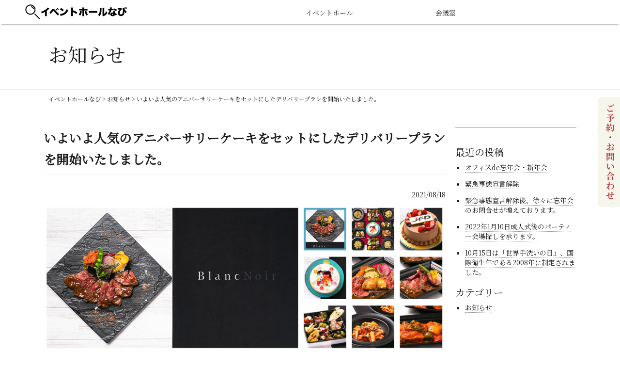

--- FILE ---
content_type: text/html; charset=UTF-8
request_url: https://space.blancnoirjapan.com/information/chef-colle/
body_size: 8543
content:
<!doctype html>
<html dir="ltr" lang="ja" prefix="og: https://ogp.me/ns#">
<head>
<meta charset="UTF-8">
<meta name="viewport" content="width=device-width, initial-scale=1">
<link rel="profile" href="http://gmpg.org/xfn/11">
<link rel="pingback" href="https://space.blancnoirjapan.com/CMS/xmlrpc.php">
<link href="https://fonts.googleapis.com/css?family=Lato|Noto+Serif+JP|Material+Icons&display=swap" rel="stylesheet">

<script
  src="https://code.jquery.com/jquery-3.4.1.min.js"
  integrity="sha256-CSXorXvZcTkaix6Yvo6HppcZGetbYMGWSFlBw8HfCJo="
  crossorigin="anonymous"></script>
<title>いよいよ人気のアニバーサリーケーキをセットにしたデリバリープランを開始いたしました。 | イベントホールなび</title>

		<!-- All in One SEO 4.8.4.1 - aioseo.com -->
	<meta name="robots" content="max-image-preview:large" />
	<meta name="author" content="ブランノアール"/>
	<link rel="canonical" href="https://space.blancnoirjapan.com/information/chef-colle/" />
	<meta name="generator" content="All in One SEO (AIOSEO) 4.8.4.1" />
		<meta property="og:locale" content="ja_JP" />
		<meta property="og:site_name" content="イベントホールなび | 都内を中心とした厳選されたイベントホール及び会議室をご紹介" />
		<meta property="og:type" content="article" />
		<meta property="og:title" content="いよいよ人気のアニバーサリーケーキをセットにしたデリバリープランを開始いたしました。 | イベントホールなび" />
		<meta property="og:url" content="https://space.blancnoirjapan.com/information/chef-colle/" />
		<meta property="article:published_time" content="2021-08-18T07:18:57+00:00" />
		<meta property="article:modified_time" content="2021-08-18T07:19:28+00:00" />
		<meta name="twitter:card" content="summary" />
		<meta name="twitter:title" content="いよいよ人気のアニバーサリーケーキをセットにしたデリバリープランを開始いたしました。 | イベントホールなび" />
		<script type="application/ld+json" class="aioseo-schema">
			{"@context":"https:\/\/schema.org","@graph":[{"@type":"Article","@id":"https:\/\/space.blancnoirjapan.com\/information\/chef-colle\/#article","name":"\u3044\u3088\u3044\u3088\u4eba\u6c17\u306e\u30a2\u30cb\u30d0\u30fc\u30b5\u30ea\u30fc\u30b1\u30fc\u30ad\u3092\u30bb\u30c3\u30c8\u306b\u3057\u305f\u30c7\u30ea\u30d0\u30ea\u30fc\u30d7\u30e9\u30f3\u3092\u958b\u59cb\u3044\u305f\u3057\u307e\u3057\u305f\u3002 | \u30a4\u30d9\u30f3\u30c8\u30db\u30fc\u30eb\u306a\u3073","headline":"\u3044\u3088\u3044\u3088\u4eba\u6c17\u306e\u30a2\u30cb\u30d0\u30fc\u30b5\u30ea\u30fc\u30b1\u30fc\u30ad\u3092\u30bb\u30c3\u30c8\u306b\u3057\u305f\u30c7\u30ea\u30d0\u30ea\u30fc\u30d7\u30e9\u30f3\u3092\u958b\u59cb\u3044\u305f\u3057\u307e\u3057\u305f\u3002","author":{"@id":"https:\/\/space.blancnoirjapan.com\/author\/blancnoirjapan\/#author"},"publisher":{"@id":"https:\/\/space.blancnoirjapan.com\/#organization"},"image":{"@type":"ImageObject","url":"https:\/\/space.blancnoirjapan.com\/CMS\/wp-content\/uploads\/2021\/08\/chef-colle.png","width":1063,"height":388},"datePublished":"2021-08-18T16:18:57+09:00","dateModified":"2021-08-18T16:19:28+09:00","inLanguage":"ja","mainEntityOfPage":{"@id":"https:\/\/space.blancnoirjapan.com\/information\/chef-colle\/#webpage"},"isPartOf":{"@id":"https:\/\/space.blancnoirjapan.com\/information\/chef-colle\/#webpage"},"articleSection":"\u304a\u77e5\u3089\u305b"},{"@type":"BreadcrumbList","@id":"https:\/\/space.blancnoirjapan.com\/information\/chef-colle\/#breadcrumblist","itemListElement":[{"@type":"ListItem","@id":"https:\/\/space.blancnoirjapan.com#listItem","position":1,"name":"Home","item":"https:\/\/space.blancnoirjapan.com","nextItem":{"@type":"ListItem","@id":"https:\/\/space.blancnoirjapan.com\/category\/information\/#listItem","name":"\u304a\u77e5\u3089\u305b"}},{"@type":"ListItem","@id":"https:\/\/space.blancnoirjapan.com\/category\/information\/#listItem","position":2,"name":"\u304a\u77e5\u3089\u305b","item":"https:\/\/space.blancnoirjapan.com\/category\/information\/","nextItem":{"@type":"ListItem","@id":"https:\/\/space.blancnoirjapan.com\/information\/chef-colle\/#listItem","name":"\u3044\u3088\u3044\u3088\u4eba\u6c17\u306e\u30a2\u30cb\u30d0\u30fc\u30b5\u30ea\u30fc\u30b1\u30fc\u30ad\u3092\u30bb\u30c3\u30c8\u306b\u3057\u305f\u30c7\u30ea\u30d0\u30ea\u30fc\u30d7\u30e9\u30f3\u3092\u958b\u59cb\u3044\u305f\u3057\u307e\u3057\u305f\u3002"},"previousItem":{"@type":"ListItem","@id":"https:\/\/space.blancnoirjapan.com#listItem","name":"Home"}},{"@type":"ListItem","@id":"https:\/\/space.blancnoirjapan.com\/information\/chef-colle\/#listItem","position":3,"name":"\u3044\u3088\u3044\u3088\u4eba\u6c17\u306e\u30a2\u30cb\u30d0\u30fc\u30b5\u30ea\u30fc\u30b1\u30fc\u30ad\u3092\u30bb\u30c3\u30c8\u306b\u3057\u305f\u30c7\u30ea\u30d0\u30ea\u30fc\u30d7\u30e9\u30f3\u3092\u958b\u59cb\u3044\u305f\u3057\u307e\u3057\u305f\u3002","previousItem":{"@type":"ListItem","@id":"https:\/\/space.blancnoirjapan.com\/category\/information\/#listItem","name":"\u304a\u77e5\u3089\u305b"}}]},{"@type":"Organization","@id":"https:\/\/space.blancnoirjapan.com\/#organization","name":"\u30a4\u30d9\u30f3\u30c8\u30db\u30fc\u30eb\u306a\u3073","description":"\u90fd\u5185\u3092\u4e2d\u5fc3\u3068\u3057\u305f\u53b3\u9078\u3055\u308c\u305f\u30a4\u30d9\u30f3\u30c8\u30db\u30fc\u30eb\u53ca\u3073\u4f1a\u8b70\u5ba4\u3092\u3054\u7d39\u4ecb","url":"https:\/\/space.blancnoirjapan.com\/"},{"@type":"Person","@id":"https:\/\/space.blancnoirjapan.com\/author\/blancnoirjapan\/#author","url":"https:\/\/space.blancnoirjapan.com\/author\/blancnoirjapan\/","name":"\u30d6\u30e9\u30f3\u30ce\u30a2\u30fc\u30eb","image":{"@type":"ImageObject","@id":"https:\/\/space.blancnoirjapan.com\/information\/chef-colle\/#authorImage","url":"https:\/\/secure.gravatar.com\/avatar\/e5c18dc3ab062928b1edc03c0d66093c?s=96&d=mm&r=g","width":96,"height":96,"caption":"\u30d6\u30e9\u30f3\u30ce\u30a2\u30fc\u30eb"}},{"@type":"WebPage","@id":"https:\/\/space.blancnoirjapan.com\/information\/chef-colle\/#webpage","url":"https:\/\/space.blancnoirjapan.com\/information\/chef-colle\/","name":"\u3044\u3088\u3044\u3088\u4eba\u6c17\u306e\u30a2\u30cb\u30d0\u30fc\u30b5\u30ea\u30fc\u30b1\u30fc\u30ad\u3092\u30bb\u30c3\u30c8\u306b\u3057\u305f\u30c7\u30ea\u30d0\u30ea\u30fc\u30d7\u30e9\u30f3\u3092\u958b\u59cb\u3044\u305f\u3057\u307e\u3057\u305f\u3002 | \u30a4\u30d9\u30f3\u30c8\u30db\u30fc\u30eb\u306a\u3073","inLanguage":"ja","isPartOf":{"@id":"https:\/\/space.blancnoirjapan.com\/#website"},"breadcrumb":{"@id":"https:\/\/space.blancnoirjapan.com\/information\/chef-colle\/#breadcrumblist"},"author":{"@id":"https:\/\/space.blancnoirjapan.com\/author\/blancnoirjapan\/#author"},"creator":{"@id":"https:\/\/space.blancnoirjapan.com\/author\/blancnoirjapan\/#author"},"image":{"@type":"ImageObject","url":"https:\/\/space.blancnoirjapan.com\/CMS\/wp-content\/uploads\/2021\/08\/chef-colle.png","@id":"https:\/\/space.blancnoirjapan.com\/information\/chef-colle\/#mainImage","width":1063,"height":388},"primaryImageOfPage":{"@id":"https:\/\/space.blancnoirjapan.com\/information\/chef-colle\/#mainImage"},"datePublished":"2021-08-18T16:18:57+09:00","dateModified":"2021-08-18T16:19:28+09:00"},{"@type":"WebSite","@id":"https:\/\/space.blancnoirjapan.com\/#website","url":"https:\/\/space.blancnoirjapan.com\/","name":"\u30a4\u30d9\u30f3\u30c8\u30db\u30fc\u30eb\u306a\u3073","description":"\u90fd\u5185\u3092\u4e2d\u5fc3\u3068\u3057\u305f\u53b3\u9078\u3055\u308c\u305f\u30a4\u30d9\u30f3\u30c8\u30db\u30fc\u30eb\u53ca\u3073\u4f1a\u8b70\u5ba4\u3092\u3054\u7d39\u4ecb","inLanguage":"ja","publisher":{"@id":"https:\/\/space.blancnoirjapan.com\/#organization"}}]}
		</script>
		<!-- All in One SEO -->

<link rel="alternate" type="application/rss+xml" title="イベントホールなび &raquo; フィード" href="https://space.blancnoirjapan.com/feed/" />
<link rel="alternate" type="application/rss+xml" title="イベントホールなび &raquo; コメントフィード" href="https://space.blancnoirjapan.com/comments/feed/" />
<script type="text/javascript">
/* <![CDATA[ */
window._wpemojiSettings = {"baseUrl":"https:\/\/s.w.org\/images\/core\/emoji\/15.0.3\/72x72\/","ext":".png","svgUrl":"https:\/\/s.w.org\/images\/core\/emoji\/15.0.3\/svg\/","svgExt":".svg","source":{"concatemoji":"https:\/\/space.blancnoirjapan.com\/CMS\/wp-includes\/js\/wp-emoji-release.min.js?ver=6.5.7"}};
/*! This file is auto-generated */
!function(i,n){var o,s,e;function c(e){try{var t={supportTests:e,timestamp:(new Date).valueOf()};sessionStorage.setItem(o,JSON.stringify(t))}catch(e){}}function p(e,t,n){e.clearRect(0,0,e.canvas.width,e.canvas.height),e.fillText(t,0,0);var t=new Uint32Array(e.getImageData(0,0,e.canvas.width,e.canvas.height).data),r=(e.clearRect(0,0,e.canvas.width,e.canvas.height),e.fillText(n,0,0),new Uint32Array(e.getImageData(0,0,e.canvas.width,e.canvas.height).data));return t.every(function(e,t){return e===r[t]})}function u(e,t,n){switch(t){case"flag":return n(e,"\ud83c\udff3\ufe0f\u200d\u26a7\ufe0f","\ud83c\udff3\ufe0f\u200b\u26a7\ufe0f")?!1:!n(e,"\ud83c\uddfa\ud83c\uddf3","\ud83c\uddfa\u200b\ud83c\uddf3")&&!n(e,"\ud83c\udff4\udb40\udc67\udb40\udc62\udb40\udc65\udb40\udc6e\udb40\udc67\udb40\udc7f","\ud83c\udff4\u200b\udb40\udc67\u200b\udb40\udc62\u200b\udb40\udc65\u200b\udb40\udc6e\u200b\udb40\udc67\u200b\udb40\udc7f");case"emoji":return!n(e,"\ud83d\udc26\u200d\u2b1b","\ud83d\udc26\u200b\u2b1b")}return!1}function f(e,t,n){var r="undefined"!=typeof WorkerGlobalScope&&self instanceof WorkerGlobalScope?new OffscreenCanvas(300,150):i.createElement("canvas"),a=r.getContext("2d",{willReadFrequently:!0}),o=(a.textBaseline="top",a.font="600 32px Arial",{});return e.forEach(function(e){o[e]=t(a,e,n)}),o}function t(e){var t=i.createElement("script");t.src=e,t.defer=!0,i.head.appendChild(t)}"undefined"!=typeof Promise&&(o="wpEmojiSettingsSupports",s=["flag","emoji"],n.supports={everything:!0,everythingExceptFlag:!0},e=new Promise(function(e){i.addEventListener("DOMContentLoaded",e,{once:!0})}),new Promise(function(t){var n=function(){try{var e=JSON.parse(sessionStorage.getItem(o));if("object"==typeof e&&"number"==typeof e.timestamp&&(new Date).valueOf()<e.timestamp+604800&&"object"==typeof e.supportTests)return e.supportTests}catch(e){}return null}();if(!n){if("undefined"!=typeof Worker&&"undefined"!=typeof OffscreenCanvas&&"undefined"!=typeof URL&&URL.createObjectURL&&"undefined"!=typeof Blob)try{var e="postMessage("+f.toString()+"("+[JSON.stringify(s),u.toString(),p.toString()].join(",")+"));",r=new Blob([e],{type:"text/javascript"}),a=new Worker(URL.createObjectURL(r),{name:"wpTestEmojiSupports"});return void(a.onmessage=function(e){c(n=e.data),a.terminate(),t(n)})}catch(e){}c(n=f(s,u,p))}t(n)}).then(function(e){for(var t in e)n.supports[t]=e[t],n.supports.everything=n.supports.everything&&n.supports[t],"flag"!==t&&(n.supports.everythingExceptFlag=n.supports.everythingExceptFlag&&n.supports[t]);n.supports.everythingExceptFlag=n.supports.everythingExceptFlag&&!n.supports.flag,n.DOMReady=!1,n.readyCallback=function(){n.DOMReady=!0}}).then(function(){return e}).then(function(){var e;n.supports.everything||(n.readyCallback(),(e=n.source||{}).concatemoji?t(e.concatemoji):e.wpemoji&&e.twemoji&&(t(e.twemoji),t(e.wpemoji)))}))}((window,document),window._wpemojiSettings);
/* ]]> */
</script>
<style id='wp-emoji-styles-inline-css' type='text/css'>

	img.wp-smiley, img.emoji {
		display: inline !important;
		border: none !important;
		box-shadow: none !important;
		height: 1em !important;
		width: 1em !important;
		margin: 0 0.07em !important;
		vertical-align: -0.1em !important;
		background: none !important;
		padding: 0 !important;
	}
</style>
<link rel='stylesheet' id='wp-block-library-css' href='https://space.blancnoirjapan.com/CMS/wp-includes/css/dist/block-library/style.min.css?ver=6.5.7' type='text/css' media='all' />
<style id='classic-theme-styles-inline-css' type='text/css'>
/*! This file is auto-generated */
.wp-block-button__link{color:#fff;background-color:#32373c;border-radius:9999px;box-shadow:none;text-decoration:none;padding:calc(.667em + 2px) calc(1.333em + 2px);font-size:1.125em}.wp-block-file__button{background:#32373c;color:#fff;text-decoration:none}
</style>
<style id='global-styles-inline-css' type='text/css'>
body{--wp--preset--color--black: #000000;--wp--preset--color--cyan-bluish-gray: #abb8c3;--wp--preset--color--white: #ffffff;--wp--preset--color--pale-pink: #f78da7;--wp--preset--color--vivid-red: #cf2e2e;--wp--preset--color--luminous-vivid-orange: #ff6900;--wp--preset--color--luminous-vivid-amber: #fcb900;--wp--preset--color--light-green-cyan: #7bdcb5;--wp--preset--color--vivid-green-cyan: #00d084;--wp--preset--color--pale-cyan-blue: #8ed1fc;--wp--preset--color--vivid-cyan-blue: #0693e3;--wp--preset--color--vivid-purple: #9b51e0;--wp--preset--gradient--vivid-cyan-blue-to-vivid-purple: linear-gradient(135deg,rgba(6,147,227,1) 0%,rgb(155,81,224) 100%);--wp--preset--gradient--light-green-cyan-to-vivid-green-cyan: linear-gradient(135deg,rgb(122,220,180) 0%,rgb(0,208,130) 100%);--wp--preset--gradient--luminous-vivid-amber-to-luminous-vivid-orange: linear-gradient(135deg,rgba(252,185,0,1) 0%,rgba(255,105,0,1) 100%);--wp--preset--gradient--luminous-vivid-orange-to-vivid-red: linear-gradient(135deg,rgba(255,105,0,1) 0%,rgb(207,46,46) 100%);--wp--preset--gradient--very-light-gray-to-cyan-bluish-gray: linear-gradient(135deg,rgb(238,238,238) 0%,rgb(169,184,195) 100%);--wp--preset--gradient--cool-to-warm-spectrum: linear-gradient(135deg,rgb(74,234,220) 0%,rgb(151,120,209) 20%,rgb(207,42,186) 40%,rgb(238,44,130) 60%,rgb(251,105,98) 80%,rgb(254,248,76) 100%);--wp--preset--gradient--blush-light-purple: linear-gradient(135deg,rgb(255,206,236) 0%,rgb(152,150,240) 100%);--wp--preset--gradient--blush-bordeaux: linear-gradient(135deg,rgb(254,205,165) 0%,rgb(254,45,45) 50%,rgb(107,0,62) 100%);--wp--preset--gradient--luminous-dusk: linear-gradient(135deg,rgb(255,203,112) 0%,rgb(199,81,192) 50%,rgb(65,88,208) 100%);--wp--preset--gradient--pale-ocean: linear-gradient(135deg,rgb(255,245,203) 0%,rgb(182,227,212) 50%,rgb(51,167,181) 100%);--wp--preset--gradient--electric-grass: linear-gradient(135deg,rgb(202,248,128) 0%,rgb(113,206,126) 100%);--wp--preset--gradient--midnight: linear-gradient(135deg,rgb(2,3,129) 0%,rgb(40,116,252) 100%);--wp--preset--font-size--small: 13px;--wp--preset--font-size--medium: 20px;--wp--preset--font-size--large: 36px;--wp--preset--font-size--x-large: 42px;--wp--preset--spacing--20: 0.44rem;--wp--preset--spacing--30: 0.67rem;--wp--preset--spacing--40: 1rem;--wp--preset--spacing--50: 1.5rem;--wp--preset--spacing--60: 2.25rem;--wp--preset--spacing--70: 3.38rem;--wp--preset--spacing--80: 5.06rem;--wp--preset--shadow--natural: 6px 6px 9px rgba(0, 0, 0, 0.2);--wp--preset--shadow--deep: 12px 12px 50px rgba(0, 0, 0, 0.4);--wp--preset--shadow--sharp: 6px 6px 0px rgba(0, 0, 0, 0.2);--wp--preset--shadow--outlined: 6px 6px 0px -3px rgba(255, 255, 255, 1), 6px 6px rgba(0, 0, 0, 1);--wp--preset--shadow--crisp: 6px 6px 0px rgba(0, 0, 0, 1);}:where(.is-layout-flex){gap: 0.5em;}:where(.is-layout-grid){gap: 0.5em;}body .is-layout-flex{display: flex;}body .is-layout-flex{flex-wrap: wrap;align-items: center;}body .is-layout-flex > *{margin: 0;}body .is-layout-grid{display: grid;}body .is-layout-grid > *{margin: 0;}:where(.wp-block-columns.is-layout-flex){gap: 2em;}:where(.wp-block-columns.is-layout-grid){gap: 2em;}:where(.wp-block-post-template.is-layout-flex){gap: 1.25em;}:where(.wp-block-post-template.is-layout-grid){gap: 1.25em;}.has-black-color{color: var(--wp--preset--color--black) !important;}.has-cyan-bluish-gray-color{color: var(--wp--preset--color--cyan-bluish-gray) !important;}.has-white-color{color: var(--wp--preset--color--white) !important;}.has-pale-pink-color{color: var(--wp--preset--color--pale-pink) !important;}.has-vivid-red-color{color: var(--wp--preset--color--vivid-red) !important;}.has-luminous-vivid-orange-color{color: var(--wp--preset--color--luminous-vivid-orange) !important;}.has-luminous-vivid-amber-color{color: var(--wp--preset--color--luminous-vivid-amber) !important;}.has-light-green-cyan-color{color: var(--wp--preset--color--light-green-cyan) !important;}.has-vivid-green-cyan-color{color: var(--wp--preset--color--vivid-green-cyan) !important;}.has-pale-cyan-blue-color{color: var(--wp--preset--color--pale-cyan-blue) !important;}.has-vivid-cyan-blue-color{color: var(--wp--preset--color--vivid-cyan-blue) !important;}.has-vivid-purple-color{color: var(--wp--preset--color--vivid-purple) !important;}.has-black-background-color{background-color: var(--wp--preset--color--black) !important;}.has-cyan-bluish-gray-background-color{background-color: var(--wp--preset--color--cyan-bluish-gray) !important;}.has-white-background-color{background-color: var(--wp--preset--color--white) !important;}.has-pale-pink-background-color{background-color: var(--wp--preset--color--pale-pink) !important;}.has-vivid-red-background-color{background-color: var(--wp--preset--color--vivid-red) !important;}.has-luminous-vivid-orange-background-color{background-color: var(--wp--preset--color--luminous-vivid-orange) !important;}.has-luminous-vivid-amber-background-color{background-color: var(--wp--preset--color--luminous-vivid-amber) !important;}.has-light-green-cyan-background-color{background-color: var(--wp--preset--color--light-green-cyan) !important;}.has-vivid-green-cyan-background-color{background-color: var(--wp--preset--color--vivid-green-cyan) !important;}.has-pale-cyan-blue-background-color{background-color: var(--wp--preset--color--pale-cyan-blue) !important;}.has-vivid-cyan-blue-background-color{background-color: var(--wp--preset--color--vivid-cyan-blue) !important;}.has-vivid-purple-background-color{background-color: var(--wp--preset--color--vivid-purple) !important;}.has-black-border-color{border-color: var(--wp--preset--color--black) !important;}.has-cyan-bluish-gray-border-color{border-color: var(--wp--preset--color--cyan-bluish-gray) !important;}.has-white-border-color{border-color: var(--wp--preset--color--white) !important;}.has-pale-pink-border-color{border-color: var(--wp--preset--color--pale-pink) !important;}.has-vivid-red-border-color{border-color: var(--wp--preset--color--vivid-red) !important;}.has-luminous-vivid-orange-border-color{border-color: var(--wp--preset--color--luminous-vivid-orange) !important;}.has-luminous-vivid-amber-border-color{border-color: var(--wp--preset--color--luminous-vivid-amber) !important;}.has-light-green-cyan-border-color{border-color: var(--wp--preset--color--light-green-cyan) !important;}.has-vivid-green-cyan-border-color{border-color: var(--wp--preset--color--vivid-green-cyan) !important;}.has-pale-cyan-blue-border-color{border-color: var(--wp--preset--color--pale-cyan-blue) !important;}.has-vivid-cyan-blue-border-color{border-color: var(--wp--preset--color--vivid-cyan-blue) !important;}.has-vivid-purple-border-color{border-color: var(--wp--preset--color--vivid-purple) !important;}.has-vivid-cyan-blue-to-vivid-purple-gradient-background{background: var(--wp--preset--gradient--vivid-cyan-blue-to-vivid-purple) !important;}.has-light-green-cyan-to-vivid-green-cyan-gradient-background{background: var(--wp--preset--gradient--light-green-cyan-to-vivid-green-cyan) !important;}.has-luminous-vivid-amber-to-luminous-vivid-orange-gradient-background{background: var(--wp--preset--gradient--luminous-vivid-amber-to-luminous-vivid-orange) !important;}.has-luminous-vivid-orange-to-vivid-red-gradient-background{background: var(--wp--preset--gradient--luminous-vivid-orange-to-vivid-red) !important;}.has-very-light-gray-to-cyan-bluish-gray-gradient-background{background: var(--wp--preset--gradient--very-light-gray-to-cyan-bluish-gray) !important;}.has-cool-to-warm-spectrum-gradient-background{background: var(--wp--preset--gradient--cool-to-warm-spectrum) !important;}.has-blush-light-purple-gradient-background{background: var(--wp--preset--gradient--blush-light-purple) !important;}.has-blush-bordeaux-gradient-background{background: var(--wp--preset--gradient--blush-bordeaux) !important;}.has-luminous-dusk-gradient-background{background: var(--wp--preset--gradient--luminous-dusk) !important;}.has-pale-ocean-gradient-background{background: var(--wp--preset--gradient--pale-ocean) !important;}.has-electric-grass-gradient-background{background: var(--wp--preset--gradient--electric-grass) !important;}.has-midnight-gradient-background{background: var(--wp--preset--gradient--midnight) !important;}.has-small-font-size{font-size: var(--wp--preset--font-size--small) !important;}.has-medium-font-size{font-size: var(--wp--preset--font-size--medium) !important;}.has-large-font-size{font-size: var(--wp--preset--font-size--large) !important;}.has-x-large-font-size{font-size: var(--wp--preset--font-size--x-large) !important;}
.wp-block-navigation a:where(:not(.wp-element-button)){color: inherit;}
:where(.wp-block-post-template.is-layout-flex){gap: 1.25em;}:where(.wp-block-post-template.is-layout-grid){gap: 1.25em;}
:where(.wp-block-columns.is-layout-flex){gap: 2em;}:where(.wp-block-columns.is-layout-grid){gap: 2em;}
.wp-block-pullquote{font-size: 1.5em;line-height: 1.6;}
</style>
<link rel='stylesheet' id='bootstrap-style-css' href='https://space.blancnoirjapan.com/CMS/wp-content/themes/bn-b2b/css/bootstrap.min.css?ver=6.5.7' type='text/css' media='all' />
<link rel='stylesheet' id='helper-css' href='https://space.blancnoirjapan.com/CMS/wp-content/themes/bn-b2b/css/helper.css?ver=6.5.7' type='text/css' media='all' />
<link rel='stylesheet' id='common-style-css' href='https://space.blancnoirjapan.com/CMS/wp-content/themes/bn-b2b/css/common.css?ver=20200820' type='text/css' media='all' />
<link rel='stylesheet' id='blancnoirjapan-style-css' href='https://space.blancnoirjapan.com/CMS/wp-content/themes/bn-b2b/style.css?ver=6.5.7' type='text/css' media='all' />
<link rel="https://api.w.org/" href="https://space.blancnoirjapan.com/wp-json/" /><link rel="alternate" type="application/json" href="https://space.blancnoirjapan.com/wp-json/wp/v2/posts/621" /><link rel="EditURI" type="application/rsd+xml" title="RSD" href="https://space.blancnoirjapan.com/CMS/xmlrpc.php?rsd" />
<meta name="generator" content="WordPress 6.5.7" />
<link rel='shortlink' href='https://space.blancnoirjapan.com/?p=621' />
<link rel="alternate" type="application/json+oembed" href="https://space.blancnoirjapan.com/wp-json/oembed/1.0/embed?url=https%3A%2F%2Fspace.blancnoirjapan.com%2Finformation%2Fchef-colle%2F" />
<link rel="alternate" type="text/xml+oembed" href="https://space.blancnoirjapan.com/wp-json/oembed/1.0/embed?url=https%3A%2F%2Fspace.blancnoirjapan.com%2Finformation%2Fchef-colle%2F&#038;format=xml" />
                <script>
                    var ajaxUrl = 'https://space.blancnoirjapan.com/CMS/wp-admin/admin-ajax.php';
                </script>
        	<style type="text/css">
			.site-title a,
		.site-description {
			color: #2d7700;
		}
		</style>
			<style type="text/css" id="wp-custom-css">
			.entry-content ol>li{
	list-style:numeric;
}		</style>
		<link rel="shortcut icon" href="https://space.blancnoirjapan.com/CMS/wp-content/themes/bn-b2b/favicon.ico" />
<!-- Google Tag Manager -->
<script>(function(w,d,s,l,i){w[l]=w[l]||[];w[l].push({'gtm.start':
new Date().getTime(),event:'gtm.js'});var f=d.getElementsByTagName(s)[0],
j=d.createElement(s),dl=l!='dataLayer'?'&l='+l:'';j.async=true;j.src=
'https://www.googletagmanager.com/gtm.js?id='+i+dl;f.parentNode.insertBefore(j,f);
})(window,document,'script','dataLayer','GTM-WVKP3GK');</script>
<!-- End Google Tag Manager -->

<link rel="stylesheet" href="https://space.blancnoirjapan.com/CMS/wp-content/themes/bn-b2b/css/mw-form.custom.css">
</head>
<body class="post-template-default single single-post postid-621 single-format-standard">
<!-- Google Tag Manager (noscript) -->
<noscript><iframe src="https://www.googletagmanager.com/ns.html?id=GTM-WVKP3GK"
height="0" width="0" style="display:none;visibility:hidden"></iframe></noscript>
<!-- End Google Tag Manager (noscript) -->

<div id="container">
  <header>
    <nav class="navbar navbar-inverse navbar-fixed-top">
      <div class="container-fluid">
        <div class="navbar-header">
          <button type="button" class="navbar-toggle" data-toggle="collapse" data-target="#menu"> <span class="icon-bar"></span> <span class="icon-bar"></span> <span class="icon-bar"></span> </button>
          <div class="header">
            <div class="logo"><a href="https://space.blancnoirjapan.com" class="navbar-brand"><h1 class="logo_img">イベントホールなび</h1></a> </div>
            <div class="collapse navbar-collapse menu_box" id="menu">
              <div class="menu">
                <div class="menu_02">
                <div class="menu-%e3%82%b0%e3%83%ad%e3%83%bc%e3%83%90%e3%83%ab%e3%83%98%e3%83%83%e3%83%80%e3%83%a1%e3%83%8b%e3%83%a5%e3%83%bc-container"><ul id="menu_ul" class="nav navbar-nav navbar-left"><li id="menu-item-43" class="menu-item menu-item-type-custom menu-item-object-custom menu-item-43"><a href="https://space.blancnoirjapan.com/hall">イベントホール</a></li>
<li id="menu-item-44" class="menu-item menu-item-type-custom menu-item-object-custom menu-item-44"><a href="https://space.blancnoirjapan.com/conference">会議室</a></li>
</ul></div>                </div>
              </div>
            </div>
          </div>
        </div>
      </div>
    </nav>
  </header>




  <div id="content">
    <div class="maintitle">
      <div class="box">
        <h2 class="maintitle_box">
お知らせ        </h2>
      </div>
    </div>

<div class="box container">
<section class="breadcrumb">
<!-- Breadcrumb NavXT 7.4.1 -->
<span property="itemListElement" typeof="ListItem"><a property="item" typeof="WebPage" title="Go to イベントホールなび." href="https://space.blancnoirjapan.com" class="home" ><span property="name">イベントホールなび</span></a><meta property="position" content="1"></span> &gt; <span property="itemListElement" typeof="ListItem"><a property="item" typeof="WebPage" title="Go to the お知らせ category archives." href="https://space.blancnoirjapan.com/category/information/" class="taxonomy category" ><span property="name">お知らせ</span></a><meta property="position" content="2"></span> &gt; <span property="itemListElement" typeof="ListItem"><span property="name" class="post post-post current-item">いよいよ人気のアニバーサリーケーキをセットにしたデリバリープランを開始いたしました。</span><meta property="url" content="https://space.blancnoirjapan.com/information/chef-colle/"><meta property="position" content="3"></span></section>



<div class="box2col">
<section class="box2col_main">
		
<article id="post-621" class="post-621 post type-post status-publish format-standard has-post-thumbnail hentry category-information">
	<header class="entry-header">
		<h1 class="entry-title">いよいよ人気のアニバーサリーケーキをセットにしたデリバリープランを開始いたしました。</h1>
<div>
      </div>  
   <div class="entry-meta">
 
       2021/08/18        </div>
   
    			</header><!-- .entry-header -->
<div class="language-switch"></div>

	<div class="entry-content">
		
<figure class="wp-block-image size-large"><img fetchpriority="high" decoding="async" width="1024" height="374" src="https://space.blancnoirjapan.com/CMS/wp-content/uploads/2021/08/chef-colle-1024x374.png" alt="" class="wp-image-622" srcset="https://space.blancnoirjapan.com/CMS/wp-content/uploads/2021/08/chef-colle-1024x374.png 1024w, https://space.blancnoirjapan.com/CMS/wp-content/uploads/2021/08/chef-colle-300x110.png 300w, https://space.blancnoirjapan.com/CMS/wp-content/uploads/2021/08/chef-colle-768x280.png 768w, https://space.blancnoirjapan.com/CMS/wp-content/uploads/2021/08/chef-colle-360x131.png 360w, https://space.blancnoirjapan.com/CMS/wp-content/uploads/2021/08/chef-colle.png 1063w" sizes="(max-width: 1024px) 100vw, 1024px" /></figure>



<p>特別な記念日だからこそ、今まで以上のサプライズを！</p>



<p>あなたや大切な方にも、きっと特別な記念日があるはず。コロナ渦でもみんなの笑顔、歓声が上がるようなパーティーをしませんか？サプライズ演出にもご活用いただけるよう、アニバーサリーケーキをセットにしたプランを作りました。</p>



<p><a href="https://www.chef-colle.com/blancnoir/" target="_blank" rel="noreferrer noopener">https://www.chef-colle.com/blancnoir/</a></p>
	</div><!-- .entry-content -->

    </article><!-- #post-## -->

<!--
お知らせ-->

<style>
    .works_item a,.content_works_box_item a{
        position:inherit;
    }
</style>
</section>
<section class="box2col_sidebar">

<aside id="secondary" class="widget-area" role="complementary">
	
		<section id="recent-posts-2" class="widget widget_recent_entries">
		<h2 class="widget-title">最近の投稿</h2>
		<ul>
											<li>
					<a href="https://space.blancnoirjapan.com/information/officede2021/">オフィスde忘年会・新年会</a>
									</li>
											<li>
					<a href="https://space.blancnoirjapan.com/information/%e7%b7%8a%e6%80%a5%e4%ba%8b%e6%85%8b%e5%ae%a3%e8%a8%80%e8%a7%a3%e9%99%a4/">緊急事態宣言解除</a>
									</li>
											<li>
					<a href="https://space.blancnoirjapan.com/information/%e7%b7%8a%e6%80%a5%e4%ba%8b%e6%85%8b%e5%ae%a3%e8%a8%80%e8%a7%a3%e9%99%a4%e5%be%8c%e3%80%81%e5%be%90%e3%80%85%e3%81%ab%e5%bf%98%e5%b9%b4%e4%bc%9a%e3%81%ae%e3%81%8a%e5%95%8f%e5%90%88%e3%81%9b%e3%81%8c/">緊急事態宣言解除後、徐々に忘年会のお問合せが増えております。</a>
									</li>
											<li>
					<a href="https://space.blancnoirjapan.com/information/2022%e5%b9%b41%e6%9c%8810%e6%97%a5%e6%88%90%e4%ba%ba%e5%bc%8f%e5%be%8c%e3%81%ae%e3%83%91%e3%83%bc%e3%83%86%e3%82%a3%e3%83%bc%e4%bc%9a%e5%a0%b4%e6%8e%a2%e3%81%97%e3%82%92%e6%89%bf%e3%82%8a%e3%81%be/">2022年1月10日成人式後のパーティー会場探しを承ります。</a>
									</li>
											<li>
					<a href="https://space.blancnoirjapan.com/information/%e3%80%8c%e4%b8%96%e7%95%8c%e6%89%8b%e6%b4%97%e3%81%84%e3%81%ae%e6%97%a5%e3%80%8d%e3%81%a7%e3%80%81%e5%9b%bd%e9%9a%9b%e8%a1%9b%e7%94%9f%e5%b9%b4%e3%81%a7%e3%81%82%e3%82%8b2008%e5%b9%b4%e3%81%ab/">10月15日は「世界手洗いの日」、国際衛生年である2008年に制定されました。</a>
									</li>
					</ul>

		</section><section id="categories-3" class="widget widget_categories"><h2 class="widget-title">カテゴリー</h2>
			<ul>
					<li class="cat-item cat-item-1"><a href="https://space.blancnoirjapan.com/category/information/">お知らせ</a>
</li>
			</ul>

			</section></aside><!-- #secondary -->
</section>
</div><!-- //box2col-->

</div><!-- //box-->
</div><!-- #content-->







<link rel="stylesheet" href="https://space.blancnoirjapan.com/CMS/wp-content/themes/bn-b2b/css/footer.css?20200604">
<div class="container">
	<div class="contactBox row">
		<div class="contactBox__left col-sm-6">
		<h4>お問い合わせ</h4>
		<p>イベント会場・会議室をご検討中の方はご相談ください。<br>ホームページでは掲載していない会場もご案内できる場合がございます。</p>
		</div>
		<div class="contactBox__right col-sm-6">
			<a href="https://space.blancnoirjapan.com/contact/" class="btn btn-contactBox">お問い合わせ・ご相談はこちら</a>
	</div>
	</div>
</div>

<div class="sideFixedNavi">
	<a href="https://space.blancnoirjapan.com/contact" class="sideContactButton">お問い合わせ</a>
</div>






  <footer>
    <div class="box">
      <div class="container-fluid">
       
 <div class="menu-%e3%83%95%e3%83%83%e3%82%bf%e3%83%bc-container"><ul id="menu_ul_footer" class=""><li id="menu-item-514" class="menu-item menu-item-type-post_type menu-item-object-page menu-item-514"><a href="https://space.blancnoirjapan.com/terms/">利用規約</a></li>
<li id="menu-item-515" class="menu-item menu-item-type-custom menu-item-object-custom menu-item-515"><a href="https://www.blancnoirjapan.com/">運営会社</a></li>
</ul></div>
        <div class="copyright">Copyright © 2020 BlancNoir Japan. All rights reserved.</div>
      </div>
    </div>
  </footer>
  
  
	</div><!-- #container -->
<script type="text/javascript" src="https://space.blancnoirjapan.com/CMS/wp-content/themes/bn-b2b/js/navigation.js?ver=20151215" id="blancnoirjapan-navigation-js"></script>
<script type="text/javascript" src="https://space.blancnoirjapan.com/CMS/wp-content/themes/bn-b2b/js/skip-link-focus-fix.js?ver=20151215" id="blancnoirjapan-skip-link-focus-fix-js"></script>
<script type="text/javascript" src="https://space.blancnoirjapan.com/CMS/wp-content/themes/bn-b2b/js/bootstrap.min.js?ver=v3.3.7" id="bootstrap-min-js"></script>
<script type="text/javascript" src="https://space.blancnoirjapan.com/CMS/wp-content/themes/bn-b2b/js/jquery.tile.min.js?ver=1.1.1" id="jquery-tile-min-js"></script>
<script type="text/javascript" src="https://space.blancnoirjapan.com/CMS/wp-content/themes/bn-b2b/js/setting.js?ver=20160920" id="blancnoirjapan-setting-js"></script>


<link rel="stylesheet" href="https://cdnjs.cloudflare.com/ajax/libs/slick-carousel/1.6.0/slick.min.css">
<link rel="stylesheet" href="https://cdnjs.cloudflare.com/ajax/libs/slick-carousel/1.6.0/slick-theme.min.css">
<script src="https://cdnjs.cloudflare.com/ajax/libs/slick-carousel/1.6.0/slick.min.js" type="text/javascript" charset="utf-8"></script>
<script type="text/javascript">
jQuery(function(){
      jQuery(".slider").slick({
        	dots: true,
        	infinite: true,
		  autoplay: true,
		  autoplaySpeed: 2500,
		  fade: true,
		  pauseOnHover: false,
		  speed:1500,
		  arrows: false
      });
});
  </script>


</body>
</html>


--- FILE ---
content_type: text/css
request_url: https://space.blancnoirjapan.com/CMS/wp-content/themes/bn-b2b/css/helper.css?ver=6.5.7
body_size: 379
content:
@charset "utf-8";
/*--------------- helper ---------------*/
.align_left { text-align: left !important; }

.align_right { text-align: right !important; }

.align_center { text-align: center !important; }

.bold { font-weight: bold; }

.mt_5 { margin-top: 5px; }
.mt_10 { margin-top: 10px; }
.mt_20 { margin-top: 20px; }
.mt_30 { margin-top: 30px; }
.mt_40 { margin-top: 40px; }
.mt_50 { margin-top: 50px; }
.mt_60 { margin-top: 60px; }
.mt_70 { margin-top: 70px; }
.mt_80 { margin-top: 80px; }
.mt_90 { margin-top: 90px; }
.mt_100 { margin-top: 100px; }

.mr_5 { margin-right: 5px; }
.mr_10 { margin-right: 10px; }
.mr_20 { margin-right: 20px; }
.mr_30 { margin-right: 30px; }
.mr_40 { margin-right: 40px; }
.mr_50 { margin-right: 50px; }
.mr_60 { margin-right: 60px; }
.mr_70 { margin-right: 70px; }
.mr_80 { margin-right: 80px; }
.mr_90 { margin-right: 90px; }
.mr_100 { margin-right: 100px; }

.mb_5 { margin-bottom: 5px; }
.mb_10 { margin-bottom: 10px; }
.mb_20 { margin-bottom: 20px; }
.mb_30 { margin-bottom: 30px; }
.mb_40 { margin-bottom: 40px; }
.mb_50 { margin-bottom: 50px; }
.mb_60 { margin-bottom: 60px; }
.mb_70 { margin-bottom: 70px; }
.mb_80 { margin-bottom: 80px; }
.mb_90 { margin-bottom: 90px; }
.mb_100 { margin-bottom: 100px; }

.ml_5 { margin-left: 5px; }
.ml_10 { margin-left: 10px; }
.ml_20 { margin-left: 20px; }
.ml_30 { margin-left: 30px; }
.ml_40 { margin-left: 40px; }
.ml_50 { margin-left: 50px; }
.ml_60 { margin-left: 60px; }
.ml_70 { margin-left: 70px; }
.ml_80 { margin-left: 80px; }
.ml_90 { margin-left: 90px; }
.ml_100 { margin-left: 100px; }

.w_10 { width: 10px; }
.w_20 { width: 20px; }
.w_30 { width: 30px; }
.w_40 { width: 40px; }
.w_50 { width: 50px; }
.w_60 { width: 60px; }
.w_70 { width: 70px; }
.w_80 { width: 80px; }
.w_90 { width: 90px; }
.w_100 { width: 100px; }
.w_110 { width: 110px; }
.w_120 { width: 120px; }
.w_130 { width: 130px; }
.w_140 { width: 140px; }
.w_150 { width: 150px; }
.w_160 { width: 160px; }
.w_170 { width: 170px; }
.w_180 { width: 180px; }
.w_190 { width: 190px; }
.w_200 { width: 200px; }
.w_210 { width: 210px; }
.w_220 { width: 220px; }
.w_230 { width: 230px; }
.w_240 { width: 240px; }
.w_250 { width: 250px; }
.w_260 { width: 260px; }
.w_270 { width: 270px; }

--- FILE ---
content_type: text/css
request_url: https://space.blancnoirjapan.com/CMS/wp-content/themes/bn-b2b/css/common.css?ver=20200820
body_size: 5964
content:
@charset "UTF-8";

/* ---------------------------
common
---------------------------- */
.material-icons {
  font-family: 'Material Icons';
  font-weight: normal;
  font-style: normal;
  font-size: 24px;
  /* Preferred icon size */
  display: inline-block;
  line-height: 1;
  text-transform: none;
  letter-spacing: normal;
  word-wrap: normal;
  white-space: nowrap;
  direction: ltr;
  /* Support for all WebKit browsers. */
  -webkit-font-smoothing: antialiased;
  /* Support for Safari and Chrome. */
  text-rendering: optimizeLegibility;
  /* Support for Firefox. */
  -moz-osx-font-smoothing: grayscale;
  /* Support for IE. */
  font-feature-settings: 'liga';
}


body {
font-family: 'Lato', sans-serif;
font-family: 'Noto Serif JP', serif;
  margin: 0;
  padding: 0;
  color: #1b1b1b;
  font-size: 14px;
}

h1,
h2,
h3,
h4,
h5,
h6,
ul,
dl,
li {
  margin: 0;
  padding: 0;
}

a { color: #1b1b1b; }

a:hover {
  color: #aaa;
  text-decoration: none;
  -webkit-transition: all .3s;
  transition: all .3s;
}

a img:hover {
  opacity: 0.8;
  -webkit-transition: all .3s;
  transition: all .3s;
}

img { max-width: 100%; 
height: auto;}

.entry-content a,
.container a { border-bottom: 1px dotted #999; }

.active { color: #aaa; }

/* header */
.header {
  width: 100%;
/*  height: 100px;*/
  display: table;
}

.menu { width: 100%; }

.logo {
  width: 25%;
  min-height: 42px;
  display: table-cell;
  vertical-align: middle;
  text-align: center;
/*  border-right: 1px solid #666;*/
}

.logo_img {
  background: url(../images/logo_001.png);
  width: 215px;
  height: 45px;
  text-indent: -9999px;
	margin-top: 5px;
	background-repeat: no-repeat;
}

ul#menu_ul {
  display: table;
  width: 100%;
}

ul#menu_ul li { display: table-cell; 
width: 25%;}

.menu_box {
	display: table-cell;}

.menu_01 {
  padding-top: 10px;
  height: 40px;
/*  border-bottom: 1px solid #666;*/
}

.menu_02 { }

#english {
  float: left;
  padding-left: 15px;
  margin-top: 2px;
  font-size: 13px;
}

#english a { color: #999; }

#english a:hover { color: #666; }

#english_mobile { display: none; }

#sns {
  float: right;
  margin-bottom: 8px;
  margin-right: 15px;
}

/*top*/
.top_mainvisual{
    margin-bottom: 40px;
}
.top_content{
}

/* footer */
footer {
  color: #1b1b1b;
  background: #f4f4f4;
  font-size: 12px;
  /* height: 60px; */
  padding-top: 15px;
  margin-top: 60px;
}

#menu_ul_footer { margin-bottom: 10px; }

#menu_ul_footer li {
  display: inline-block;
  list-style: none;
}

#menu_ul_footer li + li:before {
  content: "|";
  color: #999;
  margin-right: 10px;
  margin-left: 5px;
}

#menu_ul_footer li a { color: #1b1b1b; }

#menu_ul_footer li a:hover { color: #CCC; }

.copyright { margin-bottom: 5px; }

#sns_mobile { display: none; }

.sns_item {
  padding-left: 20px;
  text-align: right;
}

/* main */
#container {
  margin: 0 auto;
  width: 100%;
}

.box {
  max-width: 1100px;
  height: 100%;
  margin: 0 auto;
  clear: both;
}

.box2col_sidebar{
        width: 100%;
        margin-left: 0;
    border-top: 1px solid #999;
    padding-top: 40px;
    clear: both;
 }
.box2col .box2col_sidebar h2.widget-title{
    font-size: 20px ;
   margin-bottom: 10px;
}
.box2col .box2col_sidebar ul{
   margin-left: 20px;
}
.box2col .box2col_sidebar ul li{
    margin-bottom: 1em;
}

.box2col .box2col_sidebar ul li span.post-date{
    display: block;
    font-size: 0.9em;
}



@media ( min-width : 600px ){
    .box2col{
          display: -webkit-flex;
          display: flex;
    }
    .box2col_main{
        width: 830px;
    }
    .box2col_sidebar{
        width: 250px;
        margin-left: 20px;
        
    }
}





#content { margin-top: 40px; }

/* title */
.maintitle { border-bottom: 1px solid #eee; }

.maintitle_box {
  font-size: 40px;
  font-weight: normal;
  padding: 50px 0 50px 10px;
/*	text-transform: uppercase;*/
}

.subtitle_001 {
  font-size: 30px;
  font-weight: normal;
  margin-top: 20px;
}

.subtitle_002 {
  font-size: 24px;
  font-weight: normal;
  line-height: 1.4;
}
@media screen and (max-width: 601px){
h3.subtitle_002 {
  font-size: 18px;
}
}

/* ---------------------------
index
---------------------------- */
/*#top {
  background: url(../images/img_top_001.jpg) no-repeat center center;
  background-size: cover;
  min-height: 1100px;
}*/
#top {
/*    margin-top: 50px;*/
}

#top img {
  width: 100%;
  max-width: 100%;
}
/*@media screen and (max-width: 767px){*/
.container-fluid {
    padding-left: 0; 
    padding-right: 0; 
}


#information { }

.infomation_title {
  background: url(../images/icon_info.png) 0 62px no-repeat;
  font-size: 24px;
  font-weight: bold;
  padding: 60px 0 0 40px;
}

.infomation_contentListOverfow {
    margin: 11px 0px 60px 0px;
    padding: 1em;
}


.infomation_title_mobile { display: none; }

dl.infomation_list {
  padding-top: 0px;
  padding-bottom: 50px;
}

dl.infomation_list dt {
  font-weight: normal;
  color: #707070;
  text-align: left;
  width: 110px;
}

dl.infomation_list dd { margin-left: 110px; }

dl.infomation_list dt,
dl.infomation_list dd { padding-bottom: 20px; }


#works { }

.gallery {
  margin-left: -15px;
  margin-right: -15px;
}

.works_title_mobile { display: none; }

.works_box {
  width: 100%;
  display: table;
}

.works_box a:hover { opacity: 0.9; }

.works_box_item {
  display: table-cell;
  position: relative;
  width: 25%;
    border: 5px solid #fff;
}

.works_box_item a {
  height: 100%;
  width: 100%;
}

.works_box_item a:hover { background: rgba(255,255,255,0.2); }

.works_box_item_photo {
	position: relative;
	overflow: hidden;
}

.works_box_item_photo img {
	width: 100%;
	display: block;
    transition-duration: 0.3s;
}
.works_box_item_photo img:hover {
    transition: all .3s;
    transform: scale(1.1);
    transition-duration: 0.3s;
}

.works_box_item_detail {
  height: 100%;
  color: #707070;
  font-size: 12px;
      padding: 0 10px 30px 10px;
}

.works_box .works_box_item > .works_box_item_detail:nth-child(1) { border-left: none; }

.works_box_item_title {
    color: #1b1b1b;
    font-size: 12px;
    padding: 10px 0 10px 0;
    font-weight: bold;
}

.works_box_item_text p { line-height: 1.8; }

dl.works_box_item_text_dl_top {
    display: flex;
    flex-wrap: wrap;
    width: 100%;
}
dl.works_box_item_text_dl_top dt {
    width: 24px;
	margin-bottom: 3px;
}
dl.works_box_item_text_dl_top dd {
    width: 220px;
	margin-bottom: 3px;
}

.works_more { }

.works_more a {
  display: block;
  background: url(../images/icon_arw_001.png) 0 26px no-repeat;
  float: right;
  font-size: 18px;
/*  width: 100px;*/
  padding-top: 25px;
  padding-left: 30px;
}

.works_more_mobile { display: none; }

/* ---------------------------
works
---------------------------- */
ul.tablist {
  list-style-type: none;
  text-align: center;
  font-size: 16px;
  font-weight: bold;
  margin-bottom: 65px;
}

ul.tablist li {
  display: inline-block;
  padding: 0 12px;
}

ul.tablist li span {
  display: block;
  font-size: 12px;
  font-weight: normal;
}

ul.tablist li.active a { color: #aaa; }

ul.tablist li.separate {
  background: url(../images/img_separate.png) no-repeat 6px -3px;
  width: 8px;
  height: 12px;
}

ul.tablist li.tablist__mobile { display: none; }



.content_works_box {
  height: 100%;
  width: 100%;
  max-width: 1100px;
  table-layout: fixed;
  margin: 0 auto;
}

.content_works_box_item {
  margin-bottom: 50px;
  position: relative;
}

.content_works_box_item a {
  position: absolute;
  top: 0;
  left: 0;
  height: 100%;
  width: 100%;
}

.content_works_box_item a:hover { background: rgba(255,255,255,0.2); }



.content_works_box_item__photo img {
    width: 100%;
/*    max-width: 100%;*/
/*    max-width: 300px;*/
/*    max-height: 210px;*/
    object-fit: contain;
}



.content_works_box_item__title {
  font-size: 18px;
  padding: 25px 0;
}

.content_works_box_item__text {
  border-left: 1px solid #1b1b1b;
  padding-left: 20px;
}

.content_works_box_item__text p {
  font-size: 12px;
  color: #aaaaaa;
}

dl.content_works_box_item__text_dl_top {
    display: flex;
    flex-wrap: wrap;
    width: 100%;
}
dl.content_works_box_item__text_dl_top dt {
    width: 24px;
	margin-bottom: 3px;
}
dl.content_works_box_item__text_dl_top dd {
    width: 290px;
	margin-bottom: 3px;
}


.works_tags { }

ul.works_tags { margin-top: 20px; }

ul.works_tags li {
  display: inline-block;
  list-style-type: none;
  border: 1px solid #D2D2D2;
  margin-top: 5px;
  font-size: 12px;
}

ul.works_tags li a {
  color: #333;
  display: block;
  padding: 5px;
}

ul.works_tags li a:hover { background: #eee; }

.gallery-items { margin-bottom: 30px; }

/* ---------------------------
inner
---------------------------- */
div.entry-content { margin-top: 0; }

.entry-content h2 {
  font-size: 24px;
  margin: 60px 0 30px;
}

.entry-content h3 {
  font-weight: bold;
  margin-bottom: 20px;
  font-size: 20px;
}

.entry-content h3 span {
  font-size: 14px;
  font-weight: normal;
}

.entry-content h3 + ul { margin-top: 15px; }

.entry-content h4 {
  font-weight: bold;
  margin: 40px 0 10px;
  font-size: 16px;
}

.entry-content p {
  margin-bottom: 20px;
  line-height: 1.7;
}

.entry-content ul,
.countryLinks ul { margin: 0 0 40px 1.5em; }
 ul.blocks-gallery-grid { margin: 0 0 40px 0; }

.entry-content li,
.countryLinks li {
  list-style: none;
  position: relative;
  margin-top: .5em;
}
 .entry-content li:first-child, .countryLinks li::first-child {
 margin-top: 0;
}
/*
.entry-content li::after,
.countryLinks li::after {
  display: block;
  content: '';
  position: absolute;
  top: .5em;
  left: -1em;
  width: 6px;
  height: 6px;
  background-color: #999;
  border-radius: 100%;
}*/
.entry-content li.blocks-gallery-item::after {
    background-color: #fff;
}
.entry-title {
  margin-bottom: 30px;
  font-size: 20px;
  line-height: 170%;
  font-weight: bold;
  padding-bottom: 10px;
  border-bottom: 1px solid #eee;
}

@media ( min-width : 600px ){
    .entry-title {
      font-size: 26px;
    }
}


.countryLinks { margin-bottom: 40px; }

.countryLinks h3 {
  font-size: 18px;
  font-weight: normal;
  margin-bottom: 15px;
  background: #000;
  color: #fff;
  padding: 10px;
}

.countryLinks ul { }

.countryLinks li { }


.publish_date{
	font-size: 0.8em;
	text-align: right;
	color: #999;
}


/* ---------------------------
contactform7
---------------------------- */
input:-webkit-autofill {
 -webkit-box-shadow: 0 0 0px 1000px white inset;
}

/*.btn { padding: 0; }*/

.well {
  background: #fff;
  border-radius: 0;
  box-shadow: none;
}

input[type=submit],
input[type=button] {
  background: #fff;
  border-radius: 0;
  padding: 10px 40px;
  border: 1px solid #000;
  color: #000;
  font-size: 18px;
  margin: 0 5px 0;
  line-height: 100%;
  min-width: 190px;
  display: inline-block;
}

.wpcf7-form p.submit { text-align: center }

input[type=submit]:hover,
input[type=button]:hover {
  background: #eee;
  -webkit-transition: all .3s;
  transition: all .3s;
}

.form-group { margin-bottom: 40px; }

.wpcf7-list-item-label { font-weight: normal; }

.wpcf7c-elm-step2 {
  font-weight: bold;
  font-size: 20px;
  border: none;
  border-bottom: 3px solid #333;
  background: #fff8d8;
}

.wpcf7-list-item { margin-right: 20px; }

div.wpcf7-validation-errors {
  padding: 20px;
  color: #de0000;
  border: 1px solid #de0000;
}

div.wpcf7-mail-sent-ok {
  border: none;
  text-align: center;
  font-size: 18px;
  font-weight: bold;
}

span.wpcf7-not-valid-tip {
  color: #de0000;
  display: inline-block;
  margin-top: 5px;
}

/* 確認表示 */
.form-control[readonly],
.wpcf7c-conf {
  border-radius: 0;
  background-color: #efefef;
  font-weight: bold;
}
 input.wpcf7c-conf:-webkit-autofill {
 -webkit-box-shadow: 0 0 0px 1000px #efefef inset;
}

/* ---------------------------
information
---------------------------- */
#content_information { }

#content_information p { line-height: 1.7; }

#content_information img { max-width: 120px; }

.content_informaiton_box + .content_informaiton_box { margin-top: 30px; }

.summary {
  color: #666;
  margin-top: 20px;
  padding-left: 10px;
  border-left: 1px solid;
}

/* ---------------------------
profile
---------------------------- */
.entry-content h3.aboutTitle {
  font-size: 20px;
  font-weight: bold;
  margin-bottom: 40px;
}

.boxAboutItem { margin-left: 20px; }

.boxProfile {
  position: relative;
  margin-top: 60px;
}

.boxProfile__image { margin-bottom: 20px; }

.boxProfile__image img { width: 100%; }

.boxProfileItem {
  position: absolute;
  top: 2%;
  left: 5%;
  width: 40%;
}

.boxProfileItem__item {
  padding: 10px;
  background: rgba(255, 255, 255, 0.7);
  background: -webkit-linear-gradient(225deg, transparent 10px, rgba(255, 255, 255, 0.7) 10px);
  background: -moz-linear-gradient(225deg, transparent 10px, rgba(255, 255, 255, 0.7) 10px);
  background: linear-gradient(225deg, transparent 10px, rgba(255, 255, 255, 0.7) 10px);
}

.entry-content .boxProfileItem__item h3 { margin: 10px 0 20px; }

.entry-content .boxProfileItem__item ul { margin-bottom: 0; }

.boxProfileItem__item + .boxProfileItem__item { margin-top: 20px; }

.boxProfileItem__name {
  font-size: 20px;
  font-weight: bold;
  margin-bottom: 20px;
}

.boxProfileItem__name span { font-size: 14px; }

.boxProfileItem__item001 {
  top: 10%;
  left: 5%;
  font-weight: bold;
}

.boxProfileItem__item002 {
  top: 10%;
  left: 5%;
}

.boxProfileItem__item003 {
  top: 10%;
  left: 5%;
}

.boxProfileItem__item004 {
  top: 10%;
  left: 5%;
}

.boxProfileItem__item005 {
  top: 10%;
  left: 5%;
}

/* ---------------------------
access
---------------------------- */
.dp-google-map { margin-bottom: 20px; }

#map {
	width: 100%;
	height: 600px;
}
.markerInfo__0{
	color: #DE5200;
	font-weight: bold;
}


/* ---------------------------
bootstrap custom
---------------------------- */
.container-fluid {
  padding-left: 0;
  padding-right: 0;
}

.navbar {
	height: 40px;
	border: none;
/*	box-shadow: 2px 0px 2px 1px #999;*/
  box-shadow: 0px 3px 3px -3px rgba(0,0,0,0.6);
  -webkit-box-shadow: 0px 3px 3px -3px rgba(0,0,0,0.6);
  -moz-box-shadow: 0px 3px 3px -3px rgba(0,0,0,0.6);
}

.navbar-inverse { background: rgba(255,255,255,1); }

.navbar-inverse .navbar-collapse,
.navbar-inverse .navbar-form { background: rgba(0,0,0,0.0); }

.navbar-header { float: none !important; }

.navbar-brand {
  width: 210px;
  float: none !important;
  padding: 0;
  display: inline-block !important;
}

.navbar-nav { margin-top: 6px; }

.navbar-nav>li {
  float: none;
  text-align: center;
}

.nav>li>a {
  padding-left: 0;
  padding-right: 0;
}

.navbar-inverse .navbar-nav>li>a {
	color: #222;
	padding: 0;
	display: block;
	height: 40px;
	line-height: 40px;
}

.navbar-inverse .navbar-nav>li>a:focus,
.navbar-inverse .navbar-nav>li>a:hover { color: #ccc; }

.breadcrumb {
  font-size: 12px;
  background-color: #fff;
  max-width: 1100px;
  margin-bottom: 0;
  margin: 0 auto;
  padding: 0;
  padding-top: 20px;
  padding-bottom: 70px;
}

.breadcrumb>li+li:before {
  padding: 0 5px;
  color: #ccc;
  content: ">\00a0";
}

.breadcrumb a { border: none; }

.breadcrumb {
  padding-left: 10px;
  padding-top: 10px;
  padding-bottom: 50px;
}
    
.language-switch {
  margin-top: 10px;
  text-align: right;
}

.row {
  margin-left: 0;
  margin-right: 0;
}

.posts-navigation .nav-links { margin: 80px auto; }

.posts-navigation .nav-links .nav-previous,
.posts-navigation .nav-links .nav-next {
  background: #fff;
  margin-bottom: 20px;
  padding-bottom: 20px;
}

.posts-navigation .nav-links .nav-previous {
  float: right;
  padding-left: 30px;
}

.posts-navigation .nav-links .nav-next {
  float: left;
  padding-right: 30px;
}


iframe.wp-embedded-content {
    width: 100%;
}



/* ---------------------------
pc max-width:1100px
---------------------------- */
@media screen and (max-width:1100px) {

#information,
.copyright { padding-left: 15px; }

.works_more a { margin-right: 15px; }
}

@media screen and (max-width:1000px) {

.logo {
  min-height: 33px;
  width: auto;
}

.logo_img {
  background: url(../images/logo_002.png);
  width: 215px;
  height: 33px;
}

#english { font-size: 12px; }

ul.tablist { font-size: 13px; }

ul.tablist li { padding: 0 8px; }

/* profile 1000 */

.boxProfileItem {
  position: static;
  width: 100%;
}
 .boxProfileItem__item {
 width: 100%;
}

.boxProfileItem__item001 {
  padding: 20px;
  background: #eee;
}

/* ---------------------------
inner
---------------------------- */
.entry-content h2 { font-size: 18px; }


/* form */
.div.wpcf7 img.ajax-loader,
div.wpcf7 img.ajax-loader { display: inline-block; }

input[type=submit],
input[type=button] { margin-bottom: 10px; }

/* ---------------------------
bootstrap custom
---------------------------- */
.navbar-brand {
  width: 165px;
  height: 33px;
}

.navbar-inverse .navbar-nav>li>a { font-size: 12px; }
}

	.content_works_box_item__title_sub{
		font-size: 12px;
	}



/* --------------------------------------
tablet
--------------------------------------- */
@media screen and (max-width:767px) {

/* ---------------------------
tablet common
---------------------------- */
/* header */
.menu_box {
  display: none;
  width: 100%;
}

.logo_img {
  margin-top: 12px;
  margin-left: 10px;
}

#english_mobile { display: block; }

.menu_01 { display: none; }

.infomation_title { display: none; }

.header { display: block; }

.logo {
  text-align: left;
  border-right: none;
}

ul#menu_ul { display: block; }

ul#menu_ul li {
	display: block;
	width: 100%;
	}

#sns { display: none; }

/* footer */
footer { margin-top: 0; }

.copyright {
  padding-left: 0;
  margin-bottom: 5px;
}

#sns_mobile {
  display: block;
  margin: 70px 0 10px 0;
  text-align: right;
}

.sns_item { padding-left: 20px; }

/* main */
#content { margin-top: 60px; }

/* title */
.maintitle_box {
  font-size: 20px;
  font-weight: normal;
  padding: 30px 0 30px 10px;
}

.subtitle_001 { font-size: 26px; }

/* ---------------------------
tablet index
---------------------------- */
#information { padding-left: 0; }

dl.infomation_list { padding-top: 10px; }

dl.infomation_list dd {
  margin-left: 0;
  padding-top: 5px;
  padding-left: 0;
}

.infomation_title_mobile,
.works_title_mobile {
    display: block;
    color: #222;
    font-size: 16px;
    font-weight: normal;
/*    height: 70px;*/
    background: url(../images/bg_line_001.png) no-repeat 10px 33px #fff;
    padding-top: 26px;
    padding-left: 35px;
}

.works_box {
  display: block;
  width: 100%;
}

.works_box_item {
  display: block;
  width: 100%;
}

.works_box_item_title {
    padding: 10px 0;
    font-size: 16px;
    }

.works_box_item_detail {
  font-size: 12px;
  border: none;
  padding: 0 10px 70px 10px;
}

.works_box_item_text {
  border-left: 1px solid;
  padding-left: 10px;
}


.works_more { display: none; }

.works_more_mobile {
  display: block;
  text-align: center;
  border: 1px solid;
  border-radius: 5px;
  width: 25%;
  min-width: 180px;
  padding-top: 0;
  margin: 0 auto;
    margin-bottom: 40px;
}

.works_more_mobile a {
  color: #1b1b1b;
  display: block;
  padding: 18px;
  text-decoration: none;
}

.works_more_mobile a:hover {
  background: #eee;
  border-radius: 5px;
}

ul.tablist li span { font-size: 10px; }

.content_works_box_item { display: block; }

/* ---------------------------
tablet information
---------------------------- */
#content_information .subtitle_002 { }

/* ---------------------------
bootstrap custom
---------------------------- */
.container-fluid {
  padding-left: 15px;
  padding-right: 15px;
}

.nav>li>a { padding-left: 15px; }

.navbar-nav { margin: 0; }

.navbar,
.navbar-header { height: 60px; }

.navbar-collapse {
  padding-left: 0;
  padding-right: 0;
  border-top: 0;
}

.navbar-inverse .navbar-collapse,
.navbar-inverse .navbar-form { background: rgba(255, 255, 255, 0.9); }

.navbar-inverse .navbar-toggle:focus,
.navbar-inverse .navbar-toggle:hover { background: none; }

.navbar-inverse .navbar-toggle .icon-bar {
    background-color: #999;
}
	
.navbar-toggle {
  margin-top: 0 !important;
  margin-right: 0 !important;
  margin-bottom: 0 !important;
  padding: 23px !important;
}

.navbar-inverse .navbar-toggle {
  border: none;
  border-radius: 0;
}

.navbar-inverse .navbar-nav>li>a {
    font-size: 14px;
    text-align: left;
    display: block;
    height: 46px;
    line-height: 46px;
    padding-left: 1em;
    border-bottom: 1px solid #999;
}

.navbar-inverse .navbar-nav>li>a:focus,
.navbar-inverse .navbar-nav>li>a:hover { background: #f4f4f4; }
}


/* --------------------------------------
smartphone
--------------------------------------- */
    @media screen and (max-width:600px) {
	.top_mainvisual{
		margin-top: 60px;
		padding-left: 0;
		padding-right: 0;
	}

	
/* ---------------------------
smartphone common
---------------------------- */
footer {
  font-size: 8px;
  text-align: center;
  /*height: 45px;*/
  padding-top: 10px;
    margin-top: 80px;
}

/* ---------------------------
smartphone index
---------------------------- */
#top {
  background-position: center 20px;
  background-size: auto 100%;
}

dl.infomation_list dt,
dl.infomation_list dd { font-size: 12px; }

.works_more_mobile { min-width: 160px; }

.works_box_item_photo img {
  width: 100%;
  max-width: 100%;
  vertical-align: top;
  position: relative;
}

/* ---------------------------
smartphone works
---------------------------- */

.works_box_item { width: 100%; }

.works_box_item_photo { height: auto; }

ul.tablist li.tablist__mobile { display: block; }

ul.tablist li.tablist__mobile a:before {
  content: "▼";
  display: inline-block;
  font-size: 8px;
  margin-right: 5px;
}

ul.tablist { text-align: left; }

.content_works_box_item__title {
  font-size: 16px;
  padding: 25px 0;
}

ul.tablist li {
  padding: 0;
  display: block;
  display: none;
}

ul.tablist li span {
  display: inline-block;
  margin-left: 10px;
}

ul.tablist li.active { /* display: block;*/
color: #fff; }

ul.tablist li a {
padding: 10px;
    width: 100%;
    background: #f4f4f4;
    color: #1b1b1b;
    display: block;
}

ul.tablist li.active a { color: #222; }

/*
ul.tablist li.active a:before {
  content: "▼";
  display: inline-block;
  font-size: 8px;
  margin-right: 5px;
}*/

ul.tablist li.separate { display: none; }

/* ---------------------------
smartphone information
---------------------------- */
#content_information .subtitle_002 {
  font-size: 18px;
  padding-left: 10px;
}

#content_information img { max-width: 75px; }

.summary {
  font-size: 12px;
  margin-left: 10px;
}
}


.wp-block-separator{
    clear: both;
}

/*}*/
/* ---------------------------
tags
---------------------------- */
.tags_box,
.tags_box_intro{
            display: flex;
            flex-wrap: wrap;
        }
.tags_box_intro{
    margin-top: 10px
}
ul.tags_box{margin: 0 0 40px 0;}

.tags_box li{
            list-style: none;
            margin: 0 3px 3px 0;
        position: inherit;
        }
.tags_box li::after{
    content: none;
}
.tags_box li a{
            position: inherit;
            text-indent:inherit;
            padding:2px 4px 2px 4px;
            border:1px solid #999;
            text-decoration: none;
            color: #999;
            border-radius: 3px;
            font-size: 12px;
            background: #fff;
            display: block;
            text-align: center;
        }
.tags_box_intro li{
    list-style: none;
    margin: 0 3px 3px 0;
    position: inherit;
    text-indent: inherit;
    padding: 2px 4px 2px 4px;
    border: 1px solid #999;
    text-decoration: none;
    color: #999;
    border-radius: 3px;
    font-size: 10px;
    background: #fff;
    display: block;
    text-align: center;
}
.tags_box li a:active{
    background: #f4f4f4;
}
.content_works_box_item__text .category_box_intro,
.category_box_intro {
    color: #45aeb1;
}


/* ---------------------------
table
---------------------------- */
figure.wp-block-table{}
figure.wp-block-table table{
    border-collapse:  collapse;
}
figure.wp-block-table table tr:nth-child(odd) {
    background-color:  #f4f4f4;
}
figure.wp-block-table table th,td {
    padding: 5px 10px;
}


/* ---------------------------
記事内　電話問い合わせブロック
---------------------------- */
.asset_contact_phone {
    text-align: center;
    margin: 20px auto;
    background: #f4f4f4;
    padding: 20px;
}
p.asset_contact_title {
    margin-bottom: 0;
}
p.asset_contact_body {
    margin-bottom: 0;
}


.site-recommend {
    margin-top: 60px;
}
.entry-content h2 { margin-bottom: 20px; }
.entry-content h3 { margin-bottom: 20px; }

.breadcrumb{
    
    background-color: #ffffff00;
}

.site-archives{
    margin-top: 20px;
}

.sub-menu{
    display: none;
}


.subcategory{
    display: flex;
    justify-content: center;
    margin: 40px auto;
}
.subcategory li{
    list-style: none;
}
.subcategory li a.subcategory_anc{
    padding: 10px;
    margin: 0 5px;
}

@media screen and (max-width:600px) {
    .breadcrumb {
        padding: 8px 10px;
    }
    .subcategory{
        display: block;
        margin: 40px auto;
    }
    .subcategory li {
        list-style: none;
        margin: 15px auto;
    }
}



/* checkbox */
/*Checkboxes styles*/

.searchform input[type="checkbox"] { display: none; }

.searchform input[type="checkbox"] + label {
  display: block;
  position: relative;
  padding-left: 35px;
  margin-bottom: 20px;
  font: 14px/20px 'Open Sans', Arial, sans-serif;
  color: #222;
  cursor: pointer;
  -webkit-user-select: none;
  -moz-user-select: none;
  -ms-user-select: none;
}

.searchform input[type="checkbox"] + label:last-child { margin-bottom: 0; }

.searchform input[type="checkbox"] + label:before {
  content: '';
  display: block;
  width: 20px;
  height: 20px;
  border: 1px solid #000000;
  position: absolute;
  left: 0;
  top: 0;
  opacity: .6;
  -webkit-transition: all .12s, border-color .08s;
  transition: all .12s, border-color .08s;
}

.searchform input[type="checkbox"]:checked + label:before {
  width: 10px;
  top: -5px;
  left: 5px;
  border-radius: 0;
  opacity: 1;
  border-top-color: transparent;
  border-left-color: transparent;
  -webkit-transform: rotate(45deg);
  transform: rotate(45deg);
}



/*single*/
section.catchcopy {
    font-size: 2em;
}

/*posts_pagination*/
nav.navigation.pagination{
	
}
nav.navigation.pagination ul.page-numbers{
	display: flex;
	justify-content: center;
	flex-wrap: wrap;
}
nav.navigation.pagination ul>li{
	list-style: none;
	margin-left: 1px;
	margin-right: 1px;
}
nav.navigation.pagination ul>li .page-numbers{
	padding: 1em;
	background: #999;
}
nav.navigation.pagination ul>li a.page-numbers{
	background: #f4f4f4;
}

.inquiry{
	margin: 20px auto;
}

.inquiry_form{}
.inquiry_form .post_title{color: blue;}



@media screen and (max-width:600px) {
	.mw_wp_form input[type='text'],
	.mw_wp_form input[type='email'],
	.mw_wp_form textarea{
		width: 100%;
	}
}




--- FILE ---
content_type: text/css
request_url: https://space.blancnoirjapan.com/CMS/wp-content/themes/bn-b2b/css/mw-form.custom.css
body_size: 436
content:
@charset "UTF-8";
/* CSS Document */
.inputDefault, #mw_wp_form_mw-wp-form-268 input[type="text"],
#mw_wp_form_mw-wp-form-268 input[type="email"], #mw_wp_form_mw-wp-form-268 input[type="text"].form_eventdate, #mw_wp_form_mw-wp-form-268 input[type="text"].form_phone, #mw_wp_form_mw-wp-form-268 textarea.form_message, #mw_wp_form_mw-wp-form-268 select.form_purpose {
  font-size: 16px;
  padding: 5px; }

/*mw formの整形 問い合わせフォーム*/
#mw_wp_form_mw-wp-form-268 {
  width: 680px;
  margin: 0 auto; }
  #mw_wp_form_mw-wp-form-268 strong {
    font-weight: bold; }
  #mw_wp_form_mw-wp-form-268 strong.label {
    color: #222;
    font-size: 1.1em;
    padding-left: 0; }
  #mw_wp_form_mw-wp-form-268 span.form_required {
    background: #A63703;
    color: #fff;
    font-size: 12px;
    padding: 2px 5px;
    border-radius: 3px;
    margin-left: 1em; }
  #mw_wp_form_mw-wp-form-268 span.error {
    color: #A63703;
    background: #ffe2bd;
    display: inline;
    padding: 1px 6px;
    border-radius: 2px; }
  #mw_wp_form_mw-wp-form-268 input[type="text"],
  #mw_wp_form_mw-wp-form-268 input[type="email"] {
    width: 100%; }
  #mw_wp_form_mw-wp-form-268 input[type="text"].form_eventdate {
    width: 200px; }
  #mw_wp_form_mw-wp-form-268 input[type="text"].form_phone {
    width: 100px; }
  #mw_wp_form_mw-wp-form-268 textarea.form_message {
    width: 100%; }
  #mw_wp_form_mw-wp-form-268 select.form_purpose {
    width: 100%; }

@media screen and (max-width: 680px) {
  #mw_wp_form_mw-wp-form-268 {
    width: 96%;
    margin: 0 auto; }
    #mw_wp_form_mw-wp-form-268 input[type="text"].form_phone {
      width: 4em; } }


--- FILE ---
content_type: text/css
request_url: https://space.blancnoirjapan.com/CMS/wp-content/themes/bn-b2b/css/footer.css?20200604
body_size: 394
content:
/* footer  */
.contactBox {
  background: #F7F6ED;
  padding: 20px 10px;
  margin-top: 100px; }
  .contactBox h4 {
    margin-bottom: 0.5em; }
  .contactBox .contactBox__left {
    border-right: 1px solid #999; }
  .contactBox .contactBox__right {
    text-align: center;
    font-size: 20px; }
  .contactBox a.btn-contactBox {
    display: block;
    padding: 10px 5px;
    background: #000000;
    border-radius: 6px;
    margin: 0 auto;
    color: #fff;
    text-decoration: none;
    font-size: 18px; }
  @media screen and (max-width: 768px) {
    .contactBox .contactBox__left {
      border-right: none; } }

.sideFixedNavi {
  position: fixed;
  right: 0px;
  top: 200px; }
  .sideFixedNavi a.sideContactButton {
    position: absolute;
    right: -5px;
    display: block;
    width: 51px;
    height: 227px;
    text-indent: -9999px;
    background-image: url("https://www.blancnoirjapan.com/wedding/party/wp-content/themes/bn-wedding/images/sideContactButton.png");
    opacity: 1; }
  .sideFixedNavi a.sideContactButton:hover {
    opacity: 0.9;
    transition: all 0.3s;
    right: 0; }


--- FILE ---
content_type: application/javascript
request_url: https://space.blancnoirjapan.com/CMS/wp-content/themes/bn-b2b/js/setting.js?ver=20160920
body_size: 125
content:
// JavaScript Document

jQuery(function(){

jQuery('.js-works_box_item_detail').tile();

	
jQuery('.content_works_box_item__title,.works_box_item_title').each(function(){
    var txt = jQuery(this).html();
	//console.log(txt);
    jQuery(this).html(
      txt.replace(/\[(.*?)\]/g, '<br><span class="content_works_box_item__title_sub">[$1]</span>')
    );
  });

	
	
	
	
});


--- FILE ---
content_type: text/plain
request_url: https://www.google-analytics.com/j/collect?v=1&_v=j102&a=775512820&t=pageview&_s=1&dl=https%3A%2F%2Fspace.blancnoirjapan.com%2Finformation%2Fchef-colle%2F&ul=en-us%40posix&dt=%E3%81%84%E3%82%88%E3%81%84%E3%82%88%E4%BA%BA%E6%B0%97%E3%81%AE%E3%82%A2%E3%83%8B%E3%83%90%E3%83%BC%E3%82%B5%E3%83%AA%E3%83%BC%E3%82%B1%E3%83%BC%E3%82%AD%E3%82%92%E3%82%BB%E3%83%83%E3%83%88%E3%81%AB%E3%81%97%E3%81%9F%E3%83%87%E3%83%AA%E3%83%90%E3%83%AA%E3%83%BC%E3%83%97%E3%83%A9%E3%83%B3%E3%82%92%E9%96%8B%E5%A7%8B%E3%81%84%E3%81%9F%E3%81%97%E3%81%BE%E3%81%97%E3%81%9F%E3%80%82%20%7C%20%E3%82%A4%E3%83%99%E3%83%B3%E3%83%88%E3%83%9B%E3%83%BC%E3%83%AB%E3%81%AA%E3%81%B3&sr=1280x720&vp=1280x720&_u=YEBAAAABAAAAAC~&jid=537354587&gjid=1064147042&cid=2141479352.1765527190&tid=UA-112478351-3&_gid=731498544.1765527190&_r=1&_slc=1&gtm=45He5ca1n81WVKP3GKza200&gcd=13l3l3l3l1l1&dma=0&tag_exp=103116026~103200004~104527907~104528501~104684208~104684211~105391252~115583767~115616985~115938465~115938469~116184927~116184929~116217636~116217638~116251938~116251940~116682877&z=1390348668
body_size: -453
content:
2,cG-W9TTHM7569